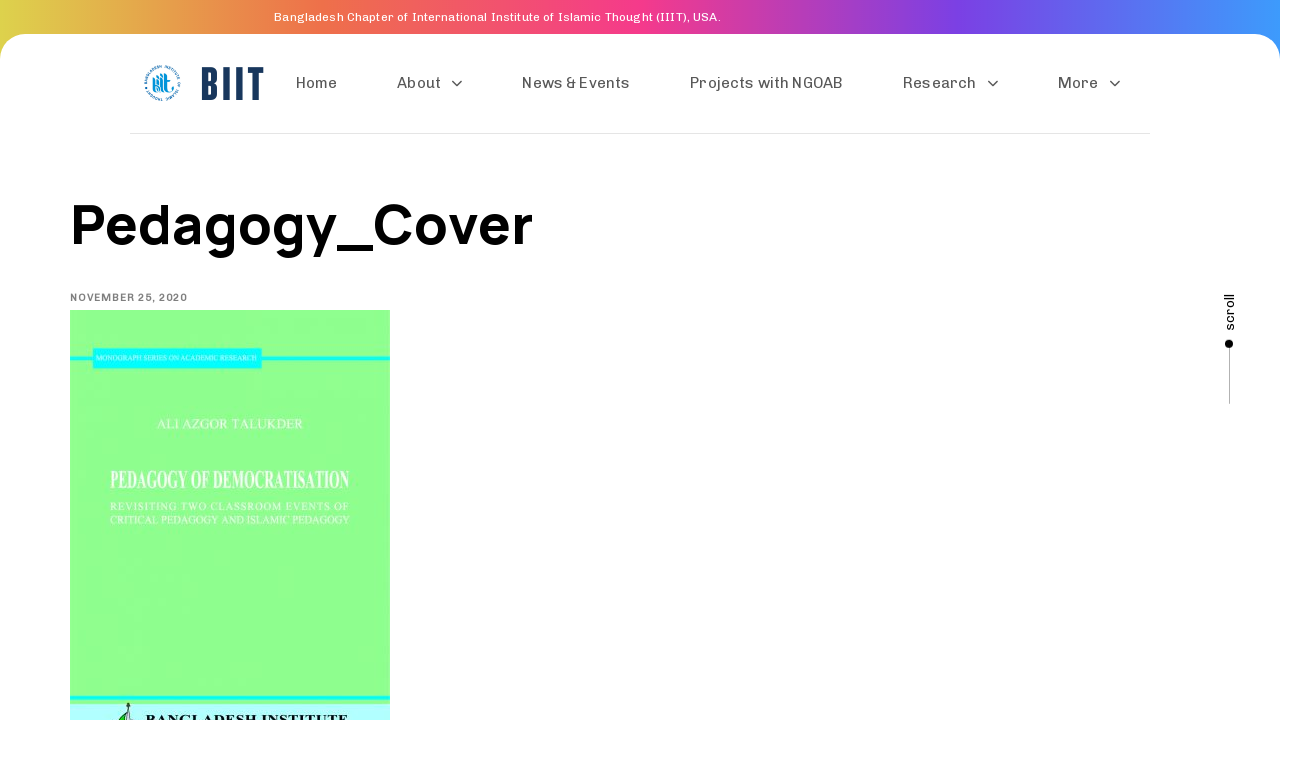

--- FILE ---
content_type: text/html; charset=UTF-8
request_url: http://www.iiitbd.org/basic-research/pedagogy_cover/
body_size: 20740
content:
<!DOCTYPE html>
<html lang="en-US">
<head >

	<meta charset="UTF-8">
	<meta name="viewport" content="width=device-width, initial-scale=1.0" />
	<meta http-equiv="X-UA-Compatible" content="IE=edge">
	<link rel="profile" href="https://gmpg.org/xfn/11">
	<meta name="mobile-web-app-capable" content="yes">
<meta name="apple-mobile-web-app-capable" content="yes">
<meta name="apple-mobile-web-app-title" content="BIIT - Bangladesh Institute of Islamic Thought">
<link rel="pingback" href="http://www.iiitbd.org/xmlrpc.php" />
			<script type="text/javascript">
			var WebFontConfig = WebFontConfig || {};
			WebFontConfig['active'] = function() {
				if ( typeof ( window.jQuery ) !== 'undefined' ) {
					jQuery(window).trigger('liquid_async_fonts_active');
				}
			};
			WebFontConfig['inactive'] = function() {
				if ( typeof ( window.jQuery ) !== 'undefined' ) {
					jQuery(window).trigger('liquid_async_fonts_inactive');
				}
			};
			</script>
			<meta name='robots' content='index, follow, max-image-preview:large, max-snippet:-1, max-video-preview:-1' />
	<style>img:is([sizes="auto" i], [sizes^="auto," i]) { contain-intrinsic-size: 3000px 1500px }</style>
	
	<!-- This site is optimized with the Yoast SEO plugin v24.4 - https://yoast.com/wordpress/plugins/seo/ -->
	<title>Pedagogy_Cover - BIIT</title>
	<link rel="canonical" href="http://www.iiitbd.org/basic-research/pedagogy_cover/" />
	<meta property="og:locale" content="en_US" />
	<meta property="og:type" content="article" />
	<meta property="og:title" content="Pedagogy_Cover - BIIT" />
	<meta property="og:url" content="http://www.iiitbd.org/basic-research/pedagogy_cover/" />
	<meta property="og:site_name" content="BIIT" />
	<meta property="og:image" content="http://www.iiitbd.org/basic-research/pedagogy_cover" />
	<meta property="og:image:width" content="901" />
	<meta property="og:image:height" content="1351" />
	<meta property="og:image:type" content="image/jpeg" />
	<meta name="twitter:card" content="summary_large_image" />
	<script type="application/ld+json" class="yoast-schema-graph">{"@context":"https://schema.org","@graph":[{"@type":"WebPage","@id":"http://www.iiitbd.org/basic-research/pedagogy_cover/","url":"http://www.iiitbd.org/basic-research/pedagogy_cover/","name":"Pedagogy_Cover - BIIT","isPartOf":{"@id":"http://www.iiitbd.org/#website"},"primaryImageOfPage":{"@id":"http://www.iiitbd.org/basic-research/pedagogy_cover/#primaryimage"},"image":{"@id":"http://www.iiitbd.org/basic-research/pedagogy_cover/#primaryimage"},"thumbnailUrl":"http://www.iiitbd.org/wp-content/uploads/2020/11/Pedagogy_Cover.jpg","datePublished":"2020-11-25T05:47:17+00:00","breadcrumb":{"@id":"http://www.iiitbd.org/basic-research/pedagogy_cover/#breadcrumb"},"inLanguage":"en-US","potentialAction":[{"@type":"ReadAction","target":["http://www.iiitbd.org/basic-research/pedagogy_cover/"]}]},{"@type":"ImageObject","inLanguage":"en-US","@id":"http://www.iiitbd.org/basic-research/pedagogy_cover/#primaryimage","url":"http://www.iiitbd.org/wp-content/uploads/2020/11/Pedagogy_Cover.jpg","contentUrl":"http://www.iiitbd.org/wp-content/uploads/2020/11/Pedagogy_Cover.jpg","width":901,"height":1351},{"@type":"BreadcrumbList","@id":"http://www.iiitbd.org/basic-research/pedagogy_cover/#breadcrumb","itemListElement":[{"@type":"ListItem","position":1,"name":"Home","item":"http://www.iiitbd.org/"},{"@type":"ListItem","position":2,"name":"Social Research (Outcome as Monograph)","item":"https://www.iiitbd.org/basic-research/"},{"@type":"ListItem","position":3,"name":"Pedagogy_Cover"}]},{"@type":"WebSite","@id":"http://www.iiitbd.org/#website","url":"http://www.iiitbd.org/","name":"BIIT","description":"Bangladesh Institute of Islamic Thought","potentialAction":[{"@type":"SearchAction","target":{"@type":"EntryPoint","urlTemplate":"http://www.iiitbd.org/?s={search_term_string}"},"query-input":{"@type":"PropertyValueSpecification","valueRequired":true,"valueName":"search_term_string"}}],"inLanguage":"en-US"}]}</script>
	<!-- / Yoast SEO plugin. -->


<link rel='dns-prefetch' href='//fonts.googleapis.com' />
<link rel='preconnect' href='https://fonts.gstatic.com' crossorigin />
<link rel="alternate" type="application/rss+xml" title="BIIT &raquo; Feed" href="http://www.iiitbd.org/feed/" />
<link rel="alternate" type="application/rss+xml" title="BIIT &raquo; Comments Feed" href="http://www.iiitbd.org/comments/feed/" />
<link rel="alternate" type="application/rss+xml" title="BIIT &raquo; Pedagogy_Cover Comments Feed" href="http://www.iiitbd.org/basic-research/pedagogy_cover/feed/" />
<link rel="preload" href="http://www.iiitbd.org/wp-content/themes/hub/assets/vendors/liquid-icon/lqd-essentials/fonts/lqd-essentials.woff2" as="font" type="font/woff2" crossorigin><script type="text/javascript">
/* <![CDATA[ */
window._wpemojiSettings = {"baseUrl":"https:\/\/s.w.org\/images\/core\/emoji\/15.0.3\/72x72\/","ext":".png","svgUrl":"https:\/\/s.w.org\/images\/core\/emoji\/15.0.3\/svg\/","svgExt":".svg","source":{"concatemoji":"http:\/\/www.iiitbd.org\/wp-includes\/js\/wp-emoji-release.min.js?ver=6.7.4"}};
/*! This file is auto-generated */
!function(i,n){var o,s,e;function c(e){try{var t={supportTests:e,timestamp:(new Date).valueOf()};sessionStorage.setItem(o,JSON.stringify(t))}catch(e){}}function p(e,t,n){e.clearRect(0,0,e.canvas.width,e.canvas.height),e.fillText(t,0,0);var t=new Uint32Array(e.getImageData(0,0,e.canvas.width,e.canvas.height).data),r=(e.clearRect(0,0,e.canvas.width,e.canvas.height),e.fillText(n,0,0),new Uint32Array(e.getImageData(0,0,e.canvas.width,e.canvas.height).data));return t.every(function(e,t){return e===r[t]})}function u(e,t,n){switch(t){case"flag":return n(e,"\ud83c\udff3\ufe0f\u200d\u26a7\ufe0f","\ud83c\udff3\ufe0f\u200b\u26a7\ufe0f")?!1:!n(e,"\ud83c\uddfa\ud83c\uddf3","\ud83c\uddfa\u200b\ud83c\uddf3")&&!n(e,"\ud83c\udff4\udb40\udc67\udb40\udc62\udb40\udc65\udb40\udc6e\udb40\udc67\udb40\udc7f","\ud83c\udff4\u200b\udb40\udc67\u200b\udb40\udc62\u200b\udb40\udc65\u200b\udb40\udc6e\u200b\udb40\udc67\u200b\udb40\udc7f");case"emoji":return!n(e,"\ud83d\udc26\u200d\u2b1b","\ud83d\udc26\u200b\u2b1b")}return!1}function f(e,t,n){var r="undefined"!=typeof WorkerGlobalScope&&self instanceof WorkerGlobalScope?new OffscreenCanvas(300,150):i.createElement("canvas"),a=r.getContext("2d",{willReadFrequently:!0}),o=(a.textBaseline="top",a.font="600 32px Arial",{});return e.forEach(function(e){o[e]=t(a,e,n)}),o}function t(e){var t=i.createElement("script");t.src=e,t.defer=!0,i.head.appendChild(t)}"undefined"!=typeof Promise&&(o="wpEmojiSettingsSupports",s=["flag","emoji"],n.supports={everything:!0,everythingExceptFlag:!0},e=new Promise(function(e){i.addEventListener("DOMContentLoaded",e,{once:!0})}),new Promise(function(t){var n=function(){try{var e=JSON.parse(sessionStorage.getItem(o));if("object"==typeof e&&"number"==typeof e.timestamp&&(new Date).valueOf()<e.timestamp+604800&&"object"==typeof e.supportTests)return e.supportTests}catch(e){}return null}();if(!n){if("undefined"!=typeof Worker&&"undefined"!=typeof OffscreenCanvas&&"undefined"!=typeof URL&&URL.createObjectURL&&"undefined"!=typeof Blob)try{var e="postMessage("+f.toString()+"("+[JSON.stringify(s),u.toString(),p.toString()].join(",")+"));",r=new Blob([e],{type:"text/javascript"}),a=new Worker(URL.createObjectURL(r),{name:"wpTestEmojiSupports"});return void(a.onmessage=function(e){c(n=e.data),a.terminate(),t(n)})}catch(e){}c(n=f(s,u,p))}t(n)}).then(function(e){for(var t in e)n.supports[t]=e[t],n.supports.everything=n.supports.everything&&n.supports[t],"flag"!==t&&(n.supports.everythingExceptFlag=n.supports.everythingExceptFlag&&n.supports[t]);n.supports.everythingExceptFlag=n.supports.everythingExceptFlag&&!n.supports.flag,n.DOMReady=!1,n.readyCallback=function(){n.DOMReady=!0}}).then(function(){return e}).then(function(){var e;n.supports.everything||(n.readyCallback(),(e=n.source||{}).concatemoji?t(e.concatemoji):e.wpemoji&&e.twemoji&&(t(e.twemoji),t(e.wpemoji)))}))}((window,document),window._wpemojiSettings);
/* ]]> */
</script>
<style id='wp-emoji-styles-inline-css' type='text/css'>

	img.wp-smiley, img.emoji {
		display: inline !important;
		border: none !important;
		box-shadow: none !important;
		height: 1em !important;
		width: 1em !important;
		margin: 0 0.07em !important;
		vertical-align: -0.1em !important;
		background: none !important;
		padding: 0 !important;
	}
</style>
<link rel='stylesheet' id='wp-block-library-css' href='http://www.iiitbd.org/wp-includes/css/dist/block-library/style.min.css?ver=6.7.4' type='text/css' media='all' />
<style id='wp-block-library-theme-inline-css' type='text/css'>
.wp-block-audio :where(figcaption){color:#555;font-size:13px;text-align:center}.is-dark-theme .wp-block-audio :where(figcaption){color:#ffffffa6}.wp-block-audio{margin:0 0 1em}.wp-block-code{border:1px solid #ccc;border-radius:4px;font-family:Menlo,Consolas,monaco,monospace;padding:.8em 1em}.wp-block-embed :where(figcaption){color:#555;font-size:13px;text-align:center}.is-dark-theme .wp-block-embed :where(figcaption){color:#ffffffa6}.wp-block-embed{margin:0 0 1em}.blocks-gallery-caption{color:#555;font-size:13px;text-align:center}.is-dark-theme .blocks-gallery-caption{color:#ffffffa6}:root :where(.wp-block-image figcaption){color:#555;font-size:13px;text-align:center}.is-dark-theme :root :where(.wp-block-image figcaption){color:#ffffffa6}.wp-block-image{margin:0 0 1em}.wp-block-pullquote{border-bottom:4px solid;border-top:4px solid;color:currentColor;margin-bottom:1.75em}.wp-block-pullquote cite,.wp-block-pullquote footer,.wp-block-pullquote__citation{color:currentColor;font-size:.8125em;font-style:normal;text-transform:uppercase}.wp-block-quote{border-left:.25em solid;margin:0 0 1.75em;padding-left:1em}.wp-block-quote cite,.wp-block-quote footer{color:currentColor;font-size:.8125em;font-style:normal;position:relative}.wp-block-quote:where(.has-text-align-right){border-left:none;border-right:.25em solid;padding-left:0;padding-right:1em}.wp-block-quote:where(.has-text-align-center){border:none;padding-left:0}.wp-block-quote.is-large,.wp-block-quote.is-style-large,.wp-block-quote:where(.is-style-plain){border:none}.wp-block-search .wp-block-search__label{font-weight:700}.wp-block-search__button{border:1px solid #ccc;padding:.375em .625em}:where(.wp-block-group.has-background){padding:1.25em 2.375em}.wp-block-separator.has-css-opacity{opacity:.4}.wp-block-separator{border:none;border-bottom:2px solid;margin-left:auto;margin-right:auto}.wp-block-separator.has-alpha-channel-opacity{opacity:1}.wp-block-separator:not(.is-style-wide):not(.is-style-dots){width:100px}.wp-block-separator.has-background:not(.is-style-dots){border-bottom:none;height:1px}.wp-block-separator.has-background:not(.is-style-wide):not(.is-style-dots){height:2px}.wp-block-table{margin:0 0 1em}.wp-block-table td,.wp-block-table th{word-break:normal}.wp-block-table :where(figcaption){color:#555;font-size:13px;text-align:center}.is-dark-theme .wp-block-table :where(figcaption){color:#ffffffa6}.wp-block-video :where(figcaption){color:#555;font-size:13px;text-align:center}.is-dark-theme .wp-block-video :where(figcaption){color:#ffffffa6}.wp-block-video{margin:0 0 1em}:root :where(.wp-block-template-part.has-background){margin-bottom:0;margin-top:0;padding:1.25em 2.375em}
</style>
<style id='classic-theme-styles-inline-css' type='text/css'>
/*! This file is auto-generated */
.wp-block-button__link{color:#fff;background-color:#32373c;border-radius:9999px;box-shadow:none;text-decoration:none;padding:calc(.667em + 2px) calc(1.333em + 2px);font-size:1.125em}.wp-block-file__button{background:#32373c;color:#fff;text-decoration:none}
</style>
<style id='global-styles-inline-css' type='text/css'>
:root{--wp--preset--aspect-ratio--square: 1;--wp--preset--aspect-ratio--4-3: 4/3;--wp--preset--aspect-ratio--3-4: 3/4;--wp--preset--aspect-ratio--3-2: 3/2;--wp--preset--aspect-ratio--2-3: 2/3;--wp--preset--aspect-ratio--16-9: 16/9;--wp--preset--aspect-ratio--9-16: 9/16;--wp--preset--color--black: #000000;--wp--preset--color--cyan-bluish-gray: #abb8c3;--wp--preset--color--white: #ffffff;--wp--preset--color--pale-pink: #f78da7;--wp--preset--color--vivid-red: #cf2e2e;--wp--preset--color--luminous-vivid-orange: #ff6900;--wp--preset--color--luminous-vivid-amber: #fcb900;--wp--preset--color--light-green-cyan: #7bdcb5;--wp--preset--color--vivid-green-cyan: #00d084;--wp--preset--color--pale-cyan-blue: #8ed1fc;--wp--preset--color--vivid-cyan-blue: #0693e3;--wp--preset--color--vivid-purple: #9b51e0;--wp--preset--gradient--vivid-cyan-blue-to-vivid-purple: linear-gradient(135deg,rgba(6,147,227,1) 0%,rgb(155,81,224) 100%);--wp--preset--gradient--light-green-cyan-to-vivid-green-cyan: linear-gradient(135deg,rgb(122,220,180) 0%,rgb(0,208,130) 100%);--wp--preset--gradient--luminous-vivid-amber-to-luminous-vivid-orange: linear-gradient(135deg,rgba(252,185,0,1) 0%,rgba(255,105,0,1) 100%);--wp--preset--gradient--luminous-vivid-orange-to-vivid-red: linear-gradient(135deg,rgba(255,105,0,1) 0%,rgb(207,46,46) 100%);--wp--preset--gradient--very-light-gray-to-cyan-bluish-gray: linear-gradient(135deg,rgb(238,238,238) 0%,rgb(169,184,195) 100%);--wp--preset--gradient--cool-to-warm-spectrum: linear-gradient(135deg,rgb(74,234,220) 0%,rgb(151,120,209) 20%,rgb(207,42,186) 40%,rgb(238,44,130) 60%,rgb(251,105,98) 80%,rgb(254,248,76) 100%);--wp--preset--gradient--blush-light-purple: linear-gradient(135deg,rgb(255,206,236) 0%,rgb(152,150,240) 100%);--wp--preset--gradient--blush-bordeaux: linear-gradient(135deg,rgb(254,205,165) 0%,rgb(254,45,45) 50%,rgb(107,0,62) 100%);--wp--preset--gradient--luminous-dusk: linear-gradient(135deg,rgb(255,203,112) 0%,rgb(199,81,192) 50%,rgb(65,88,208) 100%);--wp--preset--gradient--pale-ocean: linear-gradient(135deg,rgb(255,245,203) 0%,rgb(182,227,212) 50%,rgb(51,167,181) 100%);--wp--preset--gradient--electric-grass: linear-gradient(135deg,rgb(202,248,128) 0%,rgb(113,206,126) 100%);--wp--preset--gradient--midnight: linear-gradient(135deg,rgb(2,3,129) 0%,rgb(40,116,252) 100%);--wp--preset--font-size--small: 13px;--wp--preset--font-size--medium: 20px;--wp--preset--font-size--large: 36px;--wp--preset--font-size--x-large: 42px;--wp--preset--spacing--20: 0.44rem;--wp--preset--spacing--30: 0.67rem;--wp--preset--spacing--40: 1rem;--wp--preset--spacing--50: 1.5rem;--wp--preset--spacing--60: 2.25rem;--wp--preset--spacing--70: 3.38rem;--wp--preset--spacing--80: 5.06rem;--wp--preset--shadow--natural: 6px 6px 9px rgba(0, 0, 0, 0.2);--wp--preset--shadow--deep: 12px 12px 50px rgba(0, 0, 0, 0.4);--wp--preset--shadow--sharp: 6px 6px 0px rgba(0, 0, 0, 0.2);--wp--preset--shadow--outlined: 6px 6px 0px -3px rgba(255, 255, 255, 1), 6px 6px rgba(0, 0, 0, 1);--wp--preset--shadow--crisp: 6px 6px 0px rgba(0, 0, 0, 1);}:where(.is-layout-flex){gap: 0.5em;}:where(.is-layout-grid){gap: 0.5em;}body .is-layout-flex{display: flex;}.is-layout-flex{flex-wrap: wrap;align-items: center;}.is-layout-flex > :is(*, div){margin: 0;}body .is-layout-grid{display: grid;}.is-layout-grid > :is(*, div){margin: 0;}:where(.wp-block-columns.is-layout-flex){gap: 2em;}:where(.wp-block-columns.is-layout-grid){gap: 2em;}:where(.wp-block-post-template.is-layout-flex){gap: 1.25em;}:where(.wp-block-post-template.is-layout-grid){gap: 1.25em;}.has-black-color{color: var(--wp--preset--color--black) !important;}.has-cyan-bluish-gray-color{color: var(--wp--preset--color--cyan-bluish-gray) !important;}.has-white-color{color: var(--wp--preset--color--white) !important;}.has-pale-pink-color{color: var(--wp--preset--color--pale-pink) !important;}.has-vivid-red-color{color: var(--wp--preset--color--vivid-red) !important;}.has-luminous-vivid-orange-color{color: var(--wp--preset--color--luminous-vivid-orange) !important;}.has-luminous-vivid-amber-color{color: var(--wp--preset--color--luminous-vivid-amber) !important;}.has-light-green-cyan-color{color: var(--wp--preset--color--light-green-cyan) !important;}.has-vivid-green-cyan-color{color: var(--wp--preset--color--vivid-green-cyan) !important;}.has-pale-cyan-blue-color{color: var(--wp--preset--color--pale-cyan-blue) !important;}.has-vivid-cyan-blue-color{color: var(--wp--preset--color--vivid-cyan-blue) !important;}.has-vivid-purple-color{color: var(--wp--preset--color--vivid-purple) !important;}.has-black-background-color{background-color: var(--wp--preset--color--black) !important;}.has-cyan-bluish-gray-background-color{background-color: var(--wp--preset--color--cyan-bluish-gray) !important;}.has-white-background-color{background-color: var(--wp--preset--color--white) !important;}.has-pale-pink-background-color{background-color: var(--wp--preset--color--pale-pink) !important;}.has-vivid-red-background-color{background-color: var(--wp--preset--color--vivid-red) !important;}.has-luminous-vivid-orange-background-color{background-color: var(--wp--preset--color--luminous-vivid-orange) !important;}.has-luminous-vivid-amber-background-color{background-color: var(--wp--preset--color--luminous-vivid-amber) !important;}.has-light-green-cyan-background-color{background-color: var(--wp--preset--color--light-green-cyan) !important;}.has-vivid-green-cyan-background-color{background-color: var(--wp--preset--color--vivid-green-cyan) !important;}.has-pale-cyan-blue-background-color{background-color: var(--wp--preset--color--pale-cyan-blue) !important;}.has-vivid-cyan-blue-background-color{background-color: var(--wp--preset--color--vivid-cyan-blue) !important;}.has-vivid-purple-background-color{background-color: var(--wp--preset--color--vivid-purple) !important;}.has-black-border-color{border-color: var(--wp--preset--color--black) !important;}.has-cyan-bluish-gray-border-color{border-color: var(--wp--preset--color--cyan-bluish-gray) !important;}.has-white-border-color{border-color: var(--wp--preset--color--white) !important;}.has-pale-pink-border-color{border-color: var(--wp--preset--color--pale-pink) !important;}.has-vivid-red-border-color{border-color: var(--wp--preset--color--vivid-red) !important;}.has-luminous-vivid-orange-border-color{border-color: var(--wp--preset--color--luminous-vivid-orange) !important;}.has-luminous-vivid-amber-border-color{border-color: var(--wp--preset--color--luminous-vivid-amber) !important;}.has-light-green-cyan-border-color{border-color: var(--wp--preset--color--light-green-cyan) !important;}.has-vivid-green-cyan-border-color{border-color: var(--wp--preset--color--vivid-green-cyan) !important;}.has-pale-cyan-blue-border-color{border-color: var(--wp--preset--color--pale-cyan-blue) !important;}.has-vivid-cyan-blue-border-color{border-color: var(--wp--preset--color--vivid-cyan-blue) !important;}.has-vivid-purple-border-color{border-color: var(--wp--preset--color--vivid-purple) !important;}.has-vivid-cyan-blue-to-vivid-purple-gradient-background{background: var(--wp--preset--gradient--vivid-cyan-blue-to-vivid-purple) !important;}.has-light-green-cyan-to-vivid-green-cyan-gradient-background{background: var(--wp--preset--gradient--light-green-cyan-to-vivid-green-cyan) !important;}.has-luminous-vivid-amber-to-luminous-vivid-orange-gradient-background{background: var(--wp--preset--gradient--luminous-vivid-amber-to-luminous-vivid-orange) !important;}.has-luminous-vivid-orange-to-vivid-red-gradient-background{background: var(--wp--preset--gradient--luminous-vivid-orange-to-vivid-red) !important;}.has-very-light-gray-to-cyan-bluish-gray-gradient-background{background: var(--wp--preset--gradient--very-light-gray-to-cyan-bluish-gray) !important;}.has-cool-to-warm-spectrum-gradient-background{background: var(--wp--preset--gradient--cool-to-warm-spectrum) !important;}.has-blush-light-purple-gradient-background{background: var(--wp--preset--gradient--blush-light-purple) !important;}.has-blush-bordeaux-gradient-background{background: var(--wp--preset--gradient--blush-bordeaux) !important;}.has-luminous-dusk-gradient-background{background: var(--wp--preset--gradient--luminous-dusk) !important;}.has-pale-ocean-gradient-background{background: var(--wp--preset--gradient--pale-ocean) !important;}.has-electric-grass-gradient-background{background: var(--wp--preset--gradient--electric-grass) !important;}.has-midnight-gradient-background{background: var(--wp--preset--gradient--midnight) !important;}.has-small-font-size{font-size: var(--wp--preset--font-size--small) !important;}.has-medium-font-size{font-size: var(--wp--preset--font-size--medium) !important;}.has-large-font-size{font-size: var(--wp--preset--font-size--large) !important;}.has-x-large-font-size{font-size: var(--wp--preset--font-size--x-large) !important;}
:where(.wp-block-post-template.is-layout-flex){gap: 1.25em;}:where(.wp-block-post-template.is-layout-grid){gap: 1.25em;}
:where(.wp-block-columns.is-layout-flex){gap: 2em;}:where(.wp-block-columns.is-layout-grid){gap: 2em;}
:root :where(.wp-block-pullquote){font-size: 1.5em;line-height: 1.6;}
</style>
<link rel='stylesheet' id='redux-extendify-styles-css' href='http://www.iiitbd.org/wp-content/plugins/hub-core/extras/redux-framework/redux-core/assets/css/extendify-utilities.css?ver=4.4.12.2' type='text/css' media='all' />
<link rel='stylesheet' id='ppress-frontend-css' href='http://www.iiitbd.org/wp-content/plugins/wp-user-avatar/assets/css/frontend.min.css?ver=4.15.21' type='text/css' media='all' />
<link rel='stylesheet' id='ppress-flatpickr-css' href='http://www.iiitbd.org/wp-content/plugins/wp-user-avatar/assets/flatpickr/flatpickr.min.css?ver=4.15.21' type='text/css' media='all' />
<link rel='stylesheet' id='ppress-select2-css' href='http://www.iiitbd.org/wp-content/plugins/wp-user-avatar/assets/select2/select2.min.css?ver=6.7.4' type='text/css' media='all' />
<link rel='stylesheet' id='bootstrap-css' href='http://www.iiitbd.org/wp-content/themes/hub/assets/vendors/bootstrap/css/bootstrap.min.css' type='text/css' media='all' />
<link rel='stylesheet' id='liquid-base-css' href='http://www.iiitbd.org/wp-content/themes/hub/style.css' type='text/css' media='all' />
<style id='liquid-base-inline-css' type='text/css'>
.lqd-696f16025f9ef{
			position: fixed;
			left: 0;
			bottom: 0;
			right: 0;
			margin: 0;
			padding: 1em 1.41575em;
			background-color: #3d9cd2;
			color: #fff;
			z-index: 9998;
			display: flex;
			justify-content: center;
			align-items: center;
			gap: 8px;
			a{color:#fff}
		}.lqd-696f16025f9ef.err{
			background-color: #d63939;
		}
</style>
<link rel='stylesheet' id='liquid-theme-css' href='http://www.iiitbd.org/wp-content/themes/hub/assets/css/theme.min.css' type='text/css' media='all' />
<link rel='stylesheet' id='theme-responsive-min-css' href='http://www.iiitbd.org/wp-content/themes/hub/assets/css/theme-responsive-min.min.css?ver=6.7.4' type='text/css' media='screen and (min-width: 1200px)' />
<link rel='stylesheet' id='theme-responsive-max-css' href='http://www.iiitbd.org/wp-content/themes/hub/assets/css/theme-responsive-max.min.css?ver=6.7.4' type='text/css' media='screen and (max-width: 1199px)' />
<link rel='stylesheet' id='dflip-style-css' href='http://www.iiitbd.org/wp-content/plugins/3d-flipbook-dflip-lite/assets/css/dflip.min.css?ver=2.3.57' type='text/css' media='all' />
<link rel='stylesheet' id='landinghub-core-css' href='http://www.iiitbd.org/wp-content/plugins/hub-core/assets/css/landinghub-core.min.css?ver=6.7.4' type='text/css' media='all' />
<link rel="preload" as="style" href="https://fonts.googleapis.com/css?family=Chivo:400%7CManrope:800,700&#038;display=swap&#038;ver=6.7.4" /><link rel="stylesheet" href="https://fonts.googleapis.com/css?family=Chivo:400%7CManrope:800,700&#038;display=swap&#038;ver=6.7.4" media="print" onload="this.media='all'"><noscript><link rel="stylesheet" href="https://fonts.googleapis.com/css?family=Chivo:400%7CManrope:800,700&#038;display=swap&#038;ver=6.7.4" /></noscript><link rel='stylesheet' id='liquid-generated-responsive-css' href='//www.iiitbd.org/wp-content/uploads/liquid-styles/liquid-responsive-100.css?timestamp=1739645201&#038;ver=6.7.4' type='text/css' media='all' />
<script type="text/javascript" src="http://www.iiitbd.org/wp-includes/js/jquery/jquery.min.js?ver=3.7.1" id="jquery-core-js"></script>
<script type="text/javascript" src="http://www.iiitbd.org/wp-includes/js/jquery/jquery-migrate.min.js?ver=3.4.1" id="jquery-migrate-js"></script>
<script type="text/javascript" src="http://www.iiitbd.org/wp-content/plugins/wp-user-avatar/assets/flatpickr/flatpickr.min.js?ver=4.15.21" id="ppress-flatpickr-js"></script>
<script type="text/javascript" src="http://www.iiitbd.org/wp-content/plugins/wp-user-avatar/assets/select2/select2.min.js?ver=4.15.21" id="ppress-select2-js"></script>
<link rel="https://api.w.org/" href="http://www.iiitbd.org/wp-json/" /><link rel="alternate" title="JSON" type="application/json" href="http://www.iiitbd.org/wp-json/wp/v2/media/1593" /><link rel="EditURI" type="application/rsd+xml" title="RSD" href="http://www.iiitbd.org/xmlrpc.php?rsd" />
<meta name="generator" content="WordPress 6.7.4" />
<link rel='shortlink' href='http://www.iiitbd.org/?p=1593' />
<link rel="alternate" title="oEmbed (JSON)" type="application/json+oembed" href="http://www.iiitbd.org/wp-json/oembed/1.0/embed?url=http%3A%2F%2Fwww.iiitbd.org%2Fbasic-research%2Fpedagogy_cover%2F" />
<link rel="alternate" title="oEmbed (XML)" type="text/xml+oembed" href="http://www.iiitbd.org/wp-json/oembed/1.0/embed?url=http%3A%2F%2Fwww.iiitbd.org%2Fbasic-research%2Fpedagogy_cover%2F&#038;format=xml" />
<meta name="generator" content="Redux 4.4.12.2" />	
		<link rel="shortcut icon" href="http://www.iiitbd.org/wp-content/uploads/2025/02/favicon-32x32-1.png" />
					<!-- For iPhone -->
			<link rel="apple-touch-icon-precomposed" href="http://www.iiitbd.org/wp-content/uploads/2025/02/apple-touch-icon.png">
					<!-- For iPhone 4 Retina display -->
			<link rel="apple-touch-icon" sizes="114x114" href="http://www.iiitbd.org/wp-content/uploads/2025/02/android-chrome-192x192-1.png">
					<!-- For iPad -->
			<link rel="apple-touch-icon" sizes="72x72" href="http://www.iiitbd.org/wp-content/uploads/2025/02/apple-touch-icon.png">
		
	<script type="text/javascript">
				window.liquidParams = {
					currentZIndex: 10,
					lazyLoadOffset: 500,
					ccOuterSize: 35,
					ccActiveCircleBg: 1,
					ccActiveCircleBc: 1,
				};
				window.liquidIsElementor = false;
			</script><style type="text/css">.recentcomments a{display:inline !important;padding:0 !important;margin:0 !important;}</style><meta name="generator" content="Powered by WPBakery Page Builder - drag and drop page builder for WordPress."/>
<link rel="icon" href="http://www.iiitbd.org/wp-content/uploads/2025/02/cropped-BIIT-Logo-32x32.jpg" sizes="32x32" />
<link rel="icon" href="http://www.iiitbd.org/wp-content/uploads/2025/02/cropped-BIIT-Logo-192x192.jpg" sizes="192x192" />
<link rel="apple-touch-icon" href="http://www.iiitbd.org/wp-content/uploads/2025/02/cropped-BIIT-Logo-180x180.jpg" />
<meta name="msapplication-TileImage" content="http://www.iiitbd.org/wp-content/uploads/2025/02/cropped-BIIT-Logo-270x270.jpg" />
<style id='liquid-stylesheet-inline-css' type='text/css'>:root{--color-primary:#0044eb;--color-gradient-start:#00CB99;--color-gradient-stop:#00CB99;--lqd-cc-active-bw:1px;--lqd-cc-active-bg:rgb(0, 0, 0);--lqd-cc-active-bc:rgb(0, 0, 0);--lqd-cc-active-circle-txt:rgb(0, 0, 0);}body{font-family:'Chivo', sans-serif ;font-weight:400;line-height:1.666em;letter-spacing:0.01em;font-size:15px;color:#4d4d4d;}.btn{font-family:inherit;}.lqd-post-content, .lqd-post-header .entry-excerpt{font-family:inherit;font-weight:400;line-height:2;font-size:14px;color:#737373;}.h1,h1{font-family:'Manrope', Arial, Helvetica, sans-serif ;font-weight:800;line-height:1.333em;font-size:54px;color:#000000;}.h2,h2{font-family:'Manrope', Arial, Helvetica, sans-serif ;font-weight:800;line-height:1.05em;font-size:42px;color:#000000;}.h3,h3{font-family:'Manrope', Arial, Helvetica, sans-serif ;font-weight:800;line-height:1.2em;font-size:51px;color:#000000;}.h4,h4{font-family:'Manrope', Arial, Helvetica, sans-serif ;font-weight:700;line-height:1.2em;font-size:42px;color:#000000;}.h5,h5{font-family:'Manrope', Arial, Helvetica, sans-serif ;font-weight:700;line-height:1.2em;font-size:20px;color:#000000;}.h6,h6{font-family:'Manrope', Arial, Helvetica, sans-serif ;font-weight:700;line-height:1.2em;letter-spacing:0.1em;font-size:10px;text-transform:uppercase;color:#000000;}.titlebar-inner h1{}.titlebar-inner p{}section.vc_row{units:px;}@media screen and (min-width: 992px){body.has-sidebar #lqd-contents-wrap{padding-top:25px;}}@media ( min-width: 1200px ){.is-stuck .lqd-head-sec-wrap{background:rgb(255, 255, 255) !important;}.is-stuck .lqd-head-col > .header-module > p, .is-stuck .lqd-head-col > .header-module .nav-trigger, .is-stuck .lqd-head-col > .header-module .lqd-scrl-indc, .is-stuck .lqd-head-col > .header-module > .lqd-custom-menu, .is-stuck .lqd-head-col > .header-module > .btn-naked, .is-stuck .lqd-head-col > .header-module > .btn-underlined, .is-stuck .lqd-head-col > .header-module > .social-icon li a, .is-stuck .lqd-head-col > .header-module > .lqd-custom-menu > ul > li > a, .is-stuck .lqd-head-col > .header-module > .navbar-collapse .main-nav > li > a, .is-stuck .lqd-head-col > .header-module .ld-module-trigger .ld-module-trigger-txt, .is-stuck .lqd-head-col > .header-module .lqd-module-badge-outline .ld-module-trigger-count, .is-stuck .lqd-head-col > .header-module .ld-module-trigger-icon, .is-stuck .lqd-head-col > .header-module > .lqd-custom-menu .lqd-custom-menu-dropdown-btn{color:rgba(0, 0, 0, 0.81);}.is-stuck .lqd-head-col > .header-module .nav-trigger.bordered .bars:before{border-color:rgba(0, 0, 0, 0.81);}.is-stuck .lqd-head-col > .header-module .nav-trigger .bar, .is-stuck .lqd-head-col > .header-module .lqd-scrl-indc .lqd-scrl-indc-line{background:rgba(0, 0, 0, 0.81);}.is-stuck .lqd-head-col > .header-module > .btn-naked:hover, .is-stuck .lqd-head-col > .header-module > .btn-underlined:hover, .is-stuck .lqd-head-col > .header-module > .social-icon li a:hover, .is-stuck .lqd-head-col > .header-module > .lqd-custom-menu > ul > li > a:hover, .is-stuck .lqd-head-col > .header-module > .navbar-collapse .main-nav > li > a:hover, .is-stuck .lqd-head-col > .header-module > .navbar-collapse .main-nav > li:hover > a, .is-stuck .lqd-head-col > .header-module > .navbar-collapse .main-nav > li.is-active > a, .is-stuck .lqd-head-col > .header-module > .navbar-collapse .main-nav > li.current-menu-ancestor > a, .is-stuck .lqd-head-col > .header-module > .navbar-collapse .main-nav > li.current_page_item > a, .is-stuck .lqd-head-col > .header-module > .navbar-collapse .main-nav > li.current-menu-item > a, .is-stuck .lqd-head-col > .header-module > .iconbox h3, .is-stuck .lqd-head-col > .header-module > .iconbox .iconbox-icon-container{color:rgb(0, 0, 0);}}@media screen and (max-width: 1199px){[data-mobile-nav-style=modern] .lqd-mobile-sec:before{background:rgb(255, 255, 255);}[data-mobile-nav-style=modern] .lqd-mobile-sec .navbar-collapse ul .nav-item-children > li > a, [data-mobile-nav-style=modern] .lqd-mobile-sec .navbar-collapse ul > li > a, [data-mobile-nav-style=modern] .lqd-mobile-sec .navbar-collapse ul.nav.main-nav .nav-item-children > li > a, [data-mobile-nav-style=modern] .lqd-mobile-sec .navbar-collapse ul.nav.main-nav > li > a, [data-mobile-nav-style=modern] .lqd-mobile-sec .submenu-expander, [data-mobile-nav-style=modern] .lqd-mobile-sec .megamenu .ld-fancy-heading > *, [data-mobile-nav-style=modern] .lqd-mobile-sec .navbar-collapse .nav-trigger{color:rgb(0, 0, 0);}[data-mobile-nav-style=modern] .lqd-mobile-sec .navbar-collapse .nav-trigger .bar{background-color:rgb(0, 0, 0);}[data-mobile-nav-style=modern] .lqd-mobile-sec .navbar-collapse ul .nav-item-children > li > a:hover, [data-mobile-nav-style=modern] .lqd-mobile-sec .navbar-collapse ul > li > a:hover, [data-mobile-nav-style=modern] .lqd-mobile-sec .navbar-collapse ul.nav.main-nav .nav-item-children > li > a:hover, [data-mobile-nav-style=modern] .lqd-mobile-sec .navbar-collapse ul.nav.main-nav > li > a:hover{color:rgb(0, 0, 0);}[data-mobile-nav-style=modern] .lqd-mobile-sec .navbar-collapse .nav-trigger .bars{border-color:rgba( 0, 0, 0, 0.3);}[data-mobile-nav-scheme=dark] .lqd-mobile-sec .submenu-expander{background-color:rgba( 0, 0, 0, 0.05);}}</style><noscript><style> .wpb_animate_when_almost_visible { opacity: 1; }</style></noscript><style type="text/css" data-type="vc_shortcodes-custom-css">.vc_custom_1614343502101{padding-top: 5px !important;padding-bottom: 45px !important;padding-left: 11vw !important;}.vc_custom_1602575482100{margin-top: -40px !important;padding-right: 9vw !important;padding-left: 9vw !important;background-color: #ffffff !important;}.vc_custom_1602575993628{padding-right: 9vw !important;padding-left: 9vw !important;}.vc_custom_1611317137689{padding-bottom: 10vh !important;}.vc_custom_1611317128244{padding-bottom: 10vh !important;}.vc_custom_1602575672224{padding-right: 5px !important;}.vc_custom_1602575663878{padding-left: 5px !important;}.vc_custom_1602579772973{margin-bottom: 55px !important;}.vc_custom_1611229596109{padding-top: 10px !important;padding-bottom: 10px !important;}</style><style type="text/css" data-type="vc_shortcodes-custom-css">.vc_custom_1603460647892{padding-top: 80px !important;}.vc_custom_1603371093599{margin-bottom: 10px !important;}</style>
</head>

<body class="attachment attachment-template-default attachmentid-1593 attachment-jpeg wp-embed-responsive site-wide-layout lazyload-enabled page-has-left-stickybar page-has-right-stickybar wpb-js-composer js-comp-ver-6.1 vc_responsive" dir="ltr" itemscope="itemscope" itemtype="http://schema.org/WebPage" data-mobile-nav-breakpoint="1199" data-mobile-nav-style="minimal" data-mobile-nav-scheme="light" data-mobile-nav-trigger-alignment="right" data-mobile-header-scheme="light" data-mobile-logo-alignment="default" data-mobile-nav-align="left" data-overlay-onmobile="false" data-lqd-cc="true">
	
	
	<div><div class="screen-reader-text">Skip links</div><ul class="liquid-skip-link screen-reader-text"><li><a href="#primary-nav" class="screen-reader-shortcut"> Skip to primary navigation</a></li><li><a href="#lqd-site-content" class="screen-reader-shortcut"> Skip to content</a></li></ul></div>

	<div id="wrap">

		<div class="lqd-sticky-placeholder d-none"></div><header class="header site-header main-header    is-not-stuck" data-megamenu-slide="true" data-sticky-header="true" data-sticky-values-measured="false" data-sticky-options="{&quot;disableOnMobile&quot;:true}" id="header" itemscope="itemscope" itemtype="http://schema.org/WPHeader">
    
    <p><div  class="lqd-head-sec-wrap pos-rel lqd-hide-onstuck   vc_custom_1614343502101 " style="background:linear-gradient(270deg, rgb(61, 155, 252) 0%, rgb(123, 64, 228) 25.15923566878981%, rgb(245, 58, 139) 50%, rgb(238, 112, 74) 74.8407643312102%, #ddd24c 100%);">
						<div class="lqd-head-sec container d-flex align-items-stretch"><div  class="col lqd-head-col vc_custom_1602575672224  text-right text-right" ><style>.ld_fancy_heading_696f16028981b p{color:rgb(255, 255, 255);}.ld_fancy_heading_696f16028981b p {font-size:12px; } .ld_fancy_heading_696f16028981b .lqd-highlight-inner{height:0.275em!important;bottom:0px!important;}.ld_fancy_heading_696f16028981b p {font-size:12px; } </style><div class="ld-fancy-heading text-center ld_fancy_heading_696f16028981b">
	<p class="ld-fh-element lqd-highlight-underline lqd-highlight-grow-left text-decoration-default"   >  Bangladesh Chapter of International Institute of Islamic Thought (IIIT), USA.</p></div></div><div  class="col lqd-head-col vc_custom_1602575663878  text-left text-left" >
	<div class="wpb_raw_code wpb_content_element wpb_raw_html" >
		<div class="wpb_wrapper">
			
		</div>
	</div>
</div>	</div></div><div  class="lqd-head-sec-wrap pos-rel    vc_custom_1602575482100 " style="border-radius:25px 25px 0 0;">
						<div class="lqd-head-sec container-fluid d-flex align-items-stretch"><div  class="col lqd-head-col  " ><style>.ld_header_image_696f16028a7ca{padding-top:24px;padding-bottom:24px;}</style>
<div id="ld_header_image_696f16028a7ca" class="header-module module-logo no-rotate navbar-brand-plain ld_header_image_696f16028a7ca">

	<a class="navbar-brand" href="http://www.iiitbd.org/" rel="home"><span class="navbar-brand-inner">    <img class="logo-default" src="http://www.iiitbd.org/wp-content/uploads/2025/02/BIIT-Header-Logo.png" alt="BIIT"  /></span></a>		
</div><!-- /.navbar-header --></div><div  class="col lqd-head-col  " ><style>.ld_header_menu_696f16028abd0 > li > a, .navbar-fullscreen .ld_header_menu_696f16028abd0 > li > a{color:rgb(88, 88, 88);}.ld_header_menu_696f16028abd0 > li:hover > a, .navbar-fullscreen .ld_header_menu_696f16028abd0 > li > a:hover{color:rgb(0, 0, 0);}.ld_header_menu_696f16028abd0 > li.is-active > a, .ld_header_menu_696f16028abd0 > li.current_page_item > a, .ld_header_menu_696f16028abd0 > li.current-menu-item > a, .ld_header_menu_696f16028abd0 > li.current-menu-ancestor > a, .navbar-fullscreen .ld_header_menu_696f16028abd0 > li.is-active > a, .navbar-fullscreen .ld_header_menu_696f16028abd0 > li.current_page_item > a, .navbar-fullscreen .ld_header_menu_696f16028abd0 > li.current-menu-item > a, .navbar-fullscreen .ld_header_menu_696f16028abd0 > li.current-menu-ancestor > a{color:rgb(0, 0, 0);}.ld_header_menu_696f16028abd0{--lqd-menu-items-top-padding:3px;--lqd-menu-items-right-padding:30px;--lqd-menu-items-bottom-padding:3px;--lqd-menu-items-left-padding:30px;}</style><div class="header-module module-primary-nav pos-stc">
	<div class="collapse navbar-collapse lqd-submenu-cover  " id="main-header-collapse" aria-expanded="false" role="navigation">
	<ul id="primary-nav" class="main-nav lqd-menu-counter-right ld_header_menu_696f16028abd0 main-nav-hover-default nav align-items-lg-stretch justify-content-lg-default-align" data-submenu-options='{"toggleType":"fade","handler":"mouse-in-out"}' data-localscroll="true" data-localscroll-options='{"itemsSelector": "> li > a", "trackWindowScroll": true}'><li id="menu-item-31580" class="menu-item menu-item-type-custom menu-item-object-custom menu-item-home menu-item-31580"><a href="https://www.iiitbd.org/">Home</a></li>
<li id="menu-item-31581" class="menu-item menu-item-type-custom menu-item-object-custom menu-item-has-children menu-item-31581"><a href="#">About<span class="submenu-expander pos-abs"><svg xmlns="http://www.w3.org/2000/svg" width="21" height="32" viewBox="0 0 21 32" style="width: 1em; height: 1em;"><path fill="currentColor" d="M10.5 18.375l7.938-7.938c.562-.562 1.562-.562 2.125 0s.562 1.563 0 2.126l-9 9c-.563.562-1.5.625-2.063.062L.437 12.562C.126 12.25 0 11.876 0 11.5s.125-.75.438-1.063c.562-.562 1.562-.562 2.124 0z"></path></svg></span><span class="link-icon d-inline-flex hide-if-empty right-icon"><i class="lqd-icn-ess icon-ion-ios-arrow-down"></i></span></a>
<ul class="nav-item-children">
	<li id="menu-item-31582" class="menu-item menu-item-type-post_type menu-item-object-page menu-item-31582"><a href="http://www.iiitbd.org/about-us/">About Us</a></li>
	<li id="menu-item-31587" class="menu-item menu-item-type-post_type menu-item-object-page menu-item-31587"><a href="http://www.iiitbd.org/founders-of-biit/">Founders of BIIT</a></li>
	<li id="menu-item-31590" class="menu-item menu-item-type-post_type menu-item-object-page menu-item-31590"><a href="http://www.iiitbd.org/executive-committee/">Executive Committee</a></li>
	<li id="menu-item-31593" class="menu-item menu-item-type-post_type menu-item-object-page menu-item-31593"><a href="http://www.iiitbd.org/officials-of-biit/">Officials of BIIT</a></li>
</ul>
</li>
<li id="menu-item-1600" class="menu-item menu-item-type-post_type menu-item-object-page menu-item-1600"><a href="http://www.iiitbd.org/news-events/">News &#038; Events</a></li>
<li id="menu-item-1731" class="menu-item menu-item-type-post_type menu-item-object-page menu-item-1731"><a href="http://www.iiitbd.org/projects-with-ngoab/">Projects with NGOAB</a></li>
<li id="menu-item-1254" class="menu-item menu-item-type-custom menu-item-object-custom menu-item-has-children menu-item-1254"><a href="#">Research<span class="submenu-expander pos-abs"><svg xmlns="http://www.w3.org/2000/svg" width="21" height="32" viewBox="0 0 21 32" style="width: 1em; height: 1em;"><path fill="currentColor" d="M10.5 18.375l7.938-7.938c.562-.562 1.562-.562 2.125 0s.562 1.563 0 2.126l-9 9c-.563.562-1.5.625-2.063.062L.437 12.562C.126 12.25 0 11.876 0 11.5s.125-.75.438-1.063c.562-.562 1.562-.562 2.124 0z"></path></svg></span><span class="link-icon d-inline-flex hide-if-empty right-icon"><i class="lqd-icn-ess icon-ion-ios-arrow-down"></i></span></a>
<ul class="nav-item-children">
	<li id="menu-item-1259" class="menu-item menu-item-type-post_type menu-item-object-page menu-item-1259"><a href="http://www.iiitbd.org/basic-research/">Social Research (Outcome as Monograph)</a></li>
	<li id="menu-item-1283" class="menu-item menu-item-type-post_type menu-item-object-page menu-item-1283"><a href="http://www.iiitbd.org/research-journal/">Research Journal</a></li>
	<li id="menu-item-1268" class="menu-item menu-item-type-post_type menu-item-object-page menu-item-1268"><a href="http://www.iiitbd.org/collaborative-research/">Collaborative Research</a></li>
	<li id="menu-item-1287" class="menu-item menu-item-type-post_type menu-item-object-page menu-item-1287"><a href="http://www.iiitbd.org/aems/">AEMS</a></li>
</ul>
</li>
<li id="menu-item-31910" class="menu-item menu-item-type-custom menu-item-object-custom menu-item-has-children menu-item-31910"><a href="#">More<span class="submenu-expander pos-abs"><svg xmlns="http://www.w3.org/2000/svg" width="21" height="32" viewBox="0 0 21 32" style="width: 1em; height: 1em;"><path fill="currentColor" d="M10.5 18.375l7.938-7.938c.562-.562 1.562-.562 2.125 0s.562 1.563 0 2.126l-9 9c-.563.562-1.5.625-2.063.062L.437 12.562C.126 12.25 0 11.876 0 11.5s.125-.75.438-1.063c.562-.562 1.562-.562 2.124 0z"></path></svg></span><span class="link-icon d-inline-flex hide-if-empty right-icon"><i class="lqd-icn-ess icon-ion-ios-arrow-down"></i></span></a>
<ul class="nav-item-children">
	<li id="menu-item-1292" class="menu-item menu-item-type-post_type menu-item-object-page menu-item-has-children menu-item-1292"><a href="http://www.iiitbd.org/teaching-training/">Teaching Training<span class="submenu-expander pos-abs"><svg xmlns="http://www.w3.org/2000/svg" width="21" height="32" viewBox="0 0 21 32" style="width: 1em; height: 1em;"><path fill="currentColor" d="M10.5 18.375l7.938-7.938c.562-.562 1.562-.562 2.125 0s.562 1.563 0 2.126l-9 9c-.563.562-1.5.625-2.063.062L.437 12.562C.126 12.25 0 11.876 0 11.5s.125-.75.438-1.063c.562-.562 1.562-.562 2.124 0z"></path></svg></span><span class="link-icon d-inline-flex hide-if-empty right-icon"><i class="lqd-icn-ess icon-ion-ios-arrow-forward"></i></span></a>
	<ul class="nav-item-children">
		<li id="menu-item-1284" class="menu-item menu-item-type-post_type menu-item-object-page menu-item-1284"><a href="http://www.iiitbd.org/module-writing/">Teachers’ Training Module for Secondary Level</a></li>
	</ul>
</li>
	<li id="menu-item-1291" class="menu-item menu-item-type-post_type menu-item-object-page menu-item-1291"><a href="http://www.iiitbd.org/translation/">Translation</a></li>
	<li id="menu-item-1262" class="menu-item menu-item-type-post_type menu-item-object-page menu-item-has-children menu-item-1262"><a href="http://www.iiitbd.org/publication/">Publication<span class="submenu-expander pos-abs"><svg xmlns="http://www.w3.org/2000/svg" width="21" height="32" viewBox="0 0 21 32" style="width: 1em; height: 1em;"><path fill="currentColor" d="M10.5 18.375l7.938-7.938c.562-.562 1.562-.562 2.125 0s.562 1.563 0 2.126l-9 9c-.563.562-1.5.625-2.063.062L.437 12.562C.126 12.25 0 11.876 0 11.5s.125-.75.438-1.063c.562-.562 1.562-.562 2.124 0z"></path></svg></span><span class="link-icon d-inline-flex hide-if-empty right-icon"><i class="lqd-icn-ess icon-ion-ios-arrow-forward"></i></span></a>
	<ul class="nav-item-children">
		<li id="menu-item-1418" class="menu-item menu-item-type-post_type menu-item-object-page menu-item-1418"><a href="http://www.iiitbd.org/bengali-books-biit-2/">Bengali Books of BIIT</a></li>
		<li id="menu-item-1417" class="menu-item menu-item-type-post_type menu-item-object-page menu-item-1417"><a href="http://www.iiitbd.org/english-books-biit-2/">English Books of BIIT</a></li>
		<li id="menu-item-1277" class="menu-item menu-item-type-post_type menu-item-object-page menu-item-1277"><a href="http://www.iiitbd.org/redesigning-curriculum-and-writing-textbook/">Text Books of BIIT/ Academic Materials (IOK)</a></li>
		<li id="menu-item-1297" class="menu-item menu-item-type-post_type menu-item-object-page menu-item-1297"><a href="http://www.iiitbd.org/arabic-books-iiit/">Arabic Books of IIIT</a></li>
		<li id="menu-item-1302" class="menu-item menu-item-type-post_type menu-item-object-page menu-item-1302"><a href="http://www.iiitbd.org/compilation/">Compilation</a></li>
		<li id="menu-item-1300" class="menu-item menu-item-type-post_type menu-item-object-page menu-item-1300"><a href="http://www.iiitbd.org/proceedings/">Proceedings</a></li>
	</ul>
</li>
	<li id="menu-item-1317" class="menu-item menu-item-type-post_type menu-item-object-page menu-item-1317"><a href="http://www.iiitbd.org/partners/">Collaboration &#038; Partnership</a></li>
	<li id="menu-item-1769" class="menu-item menu-item-type-post_type menu-item-object-page menu-item-has-children menu-item-1769"><a href="http://www.iiitbd.org/archives/">Archives<span class="submenu-expander pos-abs"><svg xmlns="http://www.w3.org/2000/svg" width="21" height="32" viewBox="0 0 21 32" style="width: 1em; height: 1em;"><path fill="currentColor" d="M10.5 18.375l7.938-7.938c.562-.562 1.562-.562 2.125 0s.562 1.563 0 2.126l-9 9c-.563.562-1.5.625-2.063.062L.437 12.562C.126 12.25 0 11.876 0 11.5s.125-.75.438-1.063c.562-.562 1.562-.562 2.124 0z"></path></svg></span><span class="link-icon d-inline-flex hide-if-empty right-icon"><i class="lqd-icn-ess icon-ion-ios-arrow-forward"></i></span></a>
	<ul class="nav-item-children">
		<li id="menu-item-1560" class="menu-item menu-item-type-post_type menu-item-object-page menu-item-1560"><a href="http://www.iiitbd.org/newsletter/newsletter-of-biit/">Newsletter</a></li>
		<li id="menu-item-1777" class="menu-item menu-item-type-post_type menu-item-object-page menu-item-1777"><a href="http://www.iiitbd.org/bulletin/">Bulletin</a></li>
		<li id="menu-item-1780" class="menu-item menu-item-type-post_type menu-item-object-page menu-item-1780"><a href="http://www.iiitbd.org/photo-gallery/">Photo Gallery</a></li>
	</ul>
</li>
	<li id="menu-item-1603" class="menu-item menu-item-type-post_type menu-item-object-page menu-item-has-children menu-item-1603"><a href="http://www.iiitbd.org/i-resource/">i-Resource<span class="submenu-expander pos-abs"><svg xmlns="http://www.w3.org/2000/svg" width="21" height="32" viewBox="0 0 21 32" style="width: 1em; height: 1em;"><path fill="currentColor" d="M10.5 18.375l7.938-7.938c.562-.562 1.562-.562 2.125 0s.562 1.563 0 2.126l-9 9c-.563.562-1.5.625-2.063.062L.437 12.562C.126 12.25 0 11.876 0 11.5s.125-.75.438-1.063c.562-.562 1.562-.562 2.124 0z"></path></svg></span><span class="link-icon d-inline-flex hide-if-empty right-icon"><i class="lqd-icn-ess icon-ion-ios-arrow-forward"></i></span></a>
	<ul class="nav-item-children">
		<li id="menu-item-1493" class="menu-item menu-item-type-post_type menu-item-object-page menu-item-1493"><a href="http://www.iiitbd.org/shah-abdul-hannan/">Shah Abdul Hannan</a></li>
		<li id="menu-item-1608" class="menu-item menu-item-type-post_type menu-item-object-page menu-item-1608"><a href="http://www.iiitbd.org/professor-dr-m-shamsher-ali/">Prof. Dr. M. Shamsher Ali</a></li>
		<li id="menu-item-1642" class="menu-item menu-item-type-post_type menu-item-object-page menu-item-1642"><a href="http://www.iiitbd.org/prof-dr-muin-ud-din-ahmad-khan/">Prof. Dr. Muin-ud-Din Ahmad Khan</a></li>
		<li id="menu-item-1641" class="menu-item menu-item-type-post_type menu-item-object-page menu-item-1641"><a href="http://www.iiitbd.org/prof-dr-omar-hasan-kasule-sr/">Prof. Dr. Omar Hasan Kasule Sr.</a></li>
	</ul>
</li>
	<li id="menu-item-1304" class="menu-item menu-item-type-custom menu-item-object-custom menu-item-has-children menu-item-1304"><a href="#">Library<span class="submenu-expander pos-abs"><svg xmlns="http://www.w3.org/2000/svg" width="21" height="32" viewBox="0 0 21 32" style="width: 1em; height: 1em;"><path fill="currentColor" d="M10.5 18.375l7.938-7.938c.562-.562 1.562-.562 2.125 0s.562 1.563 0 2.126l-9 9c-.563.562-1.5.625-2.063.062L.437 12.562C.126 12.25 0 11.876 0 11.5s.125-.75.438-1.063c.562-.562 1.562-.562 2.124 0z"></path></svg></span><span class="link-icon d-inline-flex hide-if-empty right-icon"><i class="lqd-icn-ess icon-ion-ios-arrow-forward"></i></span></a>
	<ul class="nav-item-children">
		<li id="menu-item-1311" class="menu-item menu-item-type-post_type menu-item-object-page menu-item-1311"><a href="http://www.iiitbd.org/eresource/">eResource</a></li>
		<li id="menu-item-1310" class="menu-item menu-item-type-post_type menu-item-object-page menu-item-1310"><a href="http://www.iiitbd.org/elibrary/">eLibrary</a></li>
	</ul>
</li>
	<li id="menu-item-1314" class="menu-item menu-item-type-post_type menu-item-object-page menu-item-1314"><a href="http://www.iiitbd.org/faculty-fellows/">Fellows</a></li>
	<li id="menu-item-1319" class="menu-item menu-item-type-post_type menu-item-object-page menu-item-1319"><a href="http://www.iiitbd.org/contact/">Contact Us</a></li>
</ul>
</li>
</ul>	</div><!-- /.navbar-collapse -->
</div><!-- /.header-module --></div><div  class="col lqd-head-col   text-right text-lg-right" ></div>	</div></div><div  class="lqd-head-sec-wrap pos-rel lqd-hide-onstuck   vc_custom_1602575993628 " style="">
						<div class="lqd-head-sec container-fluid d-flex align-items-stretch"><div  class="col lqd-head-col  " ><div class="vc_separator wpb_content_element vc_separator_align_center vc_sep_width_100 vc_sep_pos_align_center vc_separator_no_text vc_custom_1602579772973  vc_custom_1602579772973" ><span class="vc_sep_holder vc_sep_holder_l"><span  style="border-color:rgb(0,0,0);border-color:rgba(0,0,0,0.1);" class="vc_sep_line"></span></span><span class="vc_sep_holder vc_sep_holder_r"><span  style="border-color:rgb(0,0,0);border-color:rgba(0,0,0,0.1);" class="vc_sep_line"></span></span>
</div></div>	</div></div><div  class="lqd-stickybar-wrap lqd-stickybar-left    vc_custom_1611317137689 ">
						<div class="lqd-stickybar"><div  class="col lqd-head-col  " ></div><div  class="col lqd-head-col   text-center text-center" ></div><div  class="col lqd-head-col  " ></div>	</div></div><div  class="lqd-stickybar-wrap lqd-stickybar-right    vc_custom_1611317128244 ">
						<div class="lqd-stickybar"><div  class="col lqd-head-col  " ></div><div  class="col lqd-head-col   text-center text-center" ><div class="header-module">
	<div class="lqd-scrl-indc ld_header_scroll_indicator_696f1602a0362" id="ld_header_scroll_indicator_696f1602a0362" data-lqd-scroll-indicator="true">
		<a href="#wrap" data-localscroll="true">
			<span class="lqd-scrl-indc-inner">
				<span class="lqd-scrl-indc-txt">scroll</span>
				<span class="lqd-scrl-indc-line">
					<span class="lqd-scrl-indc-el"></span>
				</span>
			</span>
		</a>
	</div><!-- /.lqd-scrl-indc -->
</div><!-- /.header-module --></div><div  class="col lqd-head-col   text-right" ></div>	</div></div><div  class="lqd-head-sec-wrap pos-rel     " style="">
						<div class="lqd-head-sec container d-flex align-items-stretch"><div  class="col lqd-head-col  " ><!-- Modal Body -->
<div id="contact-modal" class="lqd-modal lqd-lity-hide" data-modal-type="box">

	<div class="lqd-modal-inner">
		<div class="lqd-modal-head">
			<h2></h2>
		</div><!-- /.lqd-modal-head -->
		<div class="lqd-modal-content">

			<div class="vc_row vc_inner vc_row-fluid vc_custom_1611229596109 liquid-row-shadowbox-696f1602a242e"><div class="ld-container container-fluid"><div class="row ld-row ld-row-inner"><div class="wpb_column vc_column_container vc_col-sm-12 liquid-column-696f1602a6f1c"><div class="vc_column-inner " ><div class="wpb_wrapper" ><style>.ld_fancy_heading_696f1602a704d h3 {font-size:18px; } .ld_fancy_heading_696f1602a704d h3 {margin-bottom:1em !important;  } .ld_fancy_heading_696f1602a704d .lqd-highlight-inner{height:0.275em!important;bottom:0px!important;}.ld_fancy_heading_696f1602a704d h3 {font-size:18px; } .ld_fancy_heading_696f1602a704d h3 {margin-bottom:1em !important;  } </style><div class="ld-fancy-heading ld_fancy_heading_696f1602a704d">
	<h3 class="ld-fh-element lqd-highlight-underline lqd-highlight-grow-left text-decoration-default"   >  Send a message</h3></div><div class="vc_separator wpb_content_element vc_separator_align_center vc_sep_width_100 vc_sep_pos_align_center vc_separator_no_text" ><span class="vc_sep_holder vc_sep_holder_l"><span  style="border-color:#f2f2f2;" class="vc_sep_line"></span></span><span class="vc_sep_holder vc_sep_holder_r"><span  style="border-color:#f2f2f2;" class="vc_sep_line"></span></span>
</div></div></div></div></div></div></div>
		</div><!-- /.lqd-modal-content -->
		<div class="lqd-modal-foot"></div><!-- /.lqd-modal-foot -->

	</div><!-- /.lqd-modal-inner -->
</div><!-- /#modal-box.lqd-modal --></div>	</div></div></p>
<div class="lqd-mobile-sec pos-rel">
		<div class="lqd-mobile-sec-inner navbar-header d-flex align-items-stretch w-100">
			<div class="lqd-mobile-modules-container empty"></div>
			<button
			type="button"
			class="navbar-toggle collapsed nav-trigger style-mobile d-flex pos-rel align-items-center justify-content-center"
			data-ld-toggle="true"
			data-toggle="collapse"
			data-bs-toggle="collapse"
			data-target="#lqd-mobile-sec-nav"
			data-bs-target="#lqd-mobile-sec-nav"
			aria-expanded="false"
			data-toggle-options='{ "changeClassnames": {"html": "mobile-nav-activated"} }'>
				<span class="sr-only">Toggle navigation</span>
				<span class="bars d-inline-block pos-rel z-index-1">
					<span class="bars-inner d-flex flex-column w-100 h-100">
						<span class="bar d-inline-block"></span>
						<span class="bar d-inline-block"></span>
						<span class="bar d-inline-block"></span>
					</span>
				</span>
			</button>

			<a class="navbar-brand d-flex pos-rel" href="http://www.iiitbd.org/">
				<span class="navbar-brand-inner">
					<img class="logo-default" src="http://www.iiitbd.org/wp-content/uploads/2025/02/BIIT-Header-Logo.png" alt="BIIT"  />
				</span>
			</a>

		</div>

		<div class="lqd-mobile-sec-nav w-100 pos-abs z-index-10">

			<div class="mobile-navbar-collapse navbar-collapse collapse w-100" id="lqd-mobile-sec-nav" aria-expanded="false" role="navigation"><ul id="mobile-primary-nav" class="reset-ul lqd-mobile-main-nav main-nav nav"><li class="page_item page-item-196 page_item_has_children"><a href="http://www.iiitbd.org/about-us/">About Us</a><ul class='children'><li class="page_item page-item-771"><a href="http://www.iiitbd.org/about-us/backup-aims-objectives-programs/">Backup of Aims, Objectives &#038; Programs</a></li></ul></li><li class="page_item page-item-89"><a href="http://www.iiitbd.org/administration-circulation-program/">Administration, Circulation &#038; Program</a></li><li class="page_item page-item-1285"><a href="http://www.iiitbd.org/aems/">AEMS</a></li><li class="page_item page-item-191"><a href="http://www.iiitbd.org/aims-objectives-programs/">Aims, Objectives &#038; Programs</a></li><li class="page_item page-item-129"><a href="http://www.iiitbd.org/all-overseas/">All Overseas</a></li><li class="page_item page-item-103"><a href="http://www.iiitbd.org/analysis-development-socio-economic-development/">An Analysis of the Development of Socio-Economic Development</a></li><li class="page_item page-item-172"><a href="http://www.iiitbd.org/arabic-books-iiit/">Arabic Books of IIIT</a></li><li class="page_item page-item-1767"><a href="http://www.iiitbd.org/archives/">Archives</a></li><li class="page_item page-item-179"><a href="http://www.iiitbd.org/bengali-books-biit-2/">Bengali Books of BIIT</a></li><li class="page_item page-item-28"><a href="http://www.iiitbd.org/biit-bangladesh-institute-islamic-thought/">BIIT &#8211; Bangladesh Institute of Islamic Thought</a></li><li class="page_item page-item-95"><a href="http://www.iiitbd.org/biit-divisional-office/">BIIT Divisional Office</a></li><li class="page_item page-item-67"><a href="http://www.iiitbd.org/biit-library-bulletin/">BIIT Library Bulletin</a></li><li class="page_item page-item-31820"><a href="http://www.iiitbd.org/">BIIT | Bangladesh Institute of Islamic Thought | IIIT Bangladesh Chapter</a></li><li class="page_item page-item-197"><a href="http://www.iiitbd.org/biit-intellectual-discourse-series-1-crisis-contemporary-civilization-way/">BIIT-Intellectual Discourse Series-1 on “The Crisis of Contemporary Civilization and the Way Out”</a></li><li class="page_item page-item-189"><a href="http://www.iiitbd.org/board-of-trustee/">Board of Trustee</a></li><li class="page_item page-item-1775"><a href="http://www.iiitbd.org/bulletin/">Bulletin</a></li><li class="page_item page-item-135"><a href="http://www.iiitbd.org/chapters-corners/">Chapters &#038; Corners</a></li><li class="page_item page-item-76"><a href="http://www.iiitbd.org/chittagong-chapter/">Chittagong Chapter</a></li><li class="page_item page-item-1315"><a href="http://www.iiitbd.org/partners/">Collaboration &#038; Partnership</a></li><li class="page_item page-item-1266"><a href="http://www.iiitbd.org/collaborative-research/">Collaborative Research</a></li><li class="page_item page-item-152"><a href="http://www.iiitbd.org/compilation/">Compilation</a></li><li class="page_item page-item-148"><a href="http://www.iiitbd.org/conferences-and-seminars/">Conferences and Seminars</a></li><li class="page_item page-item-132"><a href="http://www.iiitbd.org/contact/">Contact Us</a></li><li class="page_item page-item-126"><a href="http://www.iiitbd.org/curriculum-reform/">Curriculum Reform</a></li><li class="page_item page-item-131"><a href="http://www.iiitbd.org/desk-wise/">Desk wise</a></li><li class="page_item page-item-141"><a href="http://www.iiitbd.org/dialogue/">Dialogue</a></li><li class="page_item page-item-188"><a href="http://www.iiitbd.org/ec-committee/">EC Committee</a></li><li class="page_item page-item-1308"><a href="http://www.iiitbd.org/elibrary/">eLibrary</a></li><li class="page_item page-item-176"><a href="http://www.iiitbd.org/english-books-biit-2/">English Books of BIIT</a></li><li class="page_item page-item-1306"><a href="http://www.iiitbd.org/eresource/">eResource</a></li><li class="page_item page-item-31588"><a href="http://www.iiitbd.org/executive-committee/">Executive Committee</a></li><li class="page_item page-item-1312"><a href="http://www.iiitbd.org/faculty-fellows/">Fellows</a></li><li class="page_item page-item-93"><a href="http://www.iiitbd.org/finance-accounts-logistics/">Finance, Accounts &#038; Logistics</a></li><li class="page_item page-item-164"><a href="http://www.iiitbd.org/foreign-resource-person/">Foreign Resource Person</a></li><li class="page_item page-item-137"><a href="http://www.iiitbd.org/foreign-visit/">Foreign Visit</a></li><li class="page_item page-item-31585"><a href="http://www.iiitbd.org/founders-of-biit/">Founders of BIIT</a></li><li class="page_item page-item-90"><a href="http://www.iiitbd.org/fund-raising-marketing/">Fund Raising &#038; Marketing</a></li><li class="page_item page-item-60"><a href="http://www.iiitbd.org/general-members-biit/">General Members of BIIT</a></li><li class="page_item page-item-1601"><a href="http://www.iiitbd.org/i-resource/">i-Resource</a></li><li class="page_item page-item-82"><a href="http://www.iiitbd.org/ict/">ICT</a></li><li class="page_item page-item-1177"><a href="http://www.iiitbd.org/iiit/">IIIT Affairs</a></li><li class="page_item page-item-144"><a href="http://www.iiitbd.org/lectures-study-circle/">Lectures and Study Circle</a></li><li class="page_item page-item-1673"><a href="http://www.iiitbd.org/log-in/">Log In</a></li><li class="page_item page-item-80"><a href="http://www.iiitbd.org/md-abdul-karim/">Md. Abdul Karim</a></li><li class="page_item page-item-139"><a href="http://www.iiitbd.org/meeting/">Meeting</a></li><li class="page_item page-item-1678"><a href="http://www.iiitbd.org/member-directory/">Member Directory</a></li><li class="page_item page-item-1278"><a href="http://www.iiitbd.org/module-writing/">Module for Secondary Level</a></li><li class="page_item page-item-1676"><a href="http://www.iiitbd.org/account/">My Account</a></li><li class="page_item page-item-1677"><a href="http://www.iiitbd.org/my-profile/">My Profile</a></li><li class="page_item page-item-1598"><a href="http://www.iiitbd.org/news-events/">News &#038; Events</a></li><li class="page_item page-item-1024"><a href="http://www.iiitbd.org/newsletter-2/">Newsletter</a></li><li class="page_item page-item-184 page_item_has_children"><a href="http://www.iiitbd.org/newsletter/">Newsletter</a><ul class='children'><li class="page_item page-item-63"><a href="http://www.iiitbd.org/newsletter/newsletter-of-biit/">Newsletter</a></li></ul></li><li class="page_item page-item-106"><a href="http://www.iiitbd.org/nirmatader-dip/">Nirmatader Dip</a></li><li class="page_item page-item-194"><a href="http://www.iiitbd.org/office-affiliates/">Office &#038; Affiliates</a></li><li class="page_item page-item-31591"><a href="http://www.iiitbd.org/officials-of-biit/">Officials of BIIT</a></li><li class="page_item page-item-72"><a href="http://www.iiitbd.org/omar-hasan-kasule/">Omar Hasan Kasule</a></li><li class="page_item page-item-96"><a href="http://www.iiitbd.org/openness-integration-economic-growth/">On Openness, Integration and Economic Growth</a></li><li class="page_item page-item-495"><a href="http://www.iiitbd.org/others/">Others</a></li><li class="page_item page-item-109"><a href="http://www.iiitbd.org/ovichinton-onuvuti-drissoyman/">Ovichinton: Onuvuti Drissoyman</a></li><li class="page_item page-item-143"><a href="http://www.iiitbd.org/partnership-program/">Partnership Program</a></li><li class="page_item page-item-984"><a href="http://www.iiitbd.org/peace/">Peace</a></li><li class="page_item page-item-1778"><a href="http://www.iiitbd.org/photo-gallery/">Photo Gallery</a></li><li class="page_item page-item-110"><a href="http://www.iiitbd.org/ponno-binimoy-o-stock-exchange/">Ponno Binimoy O Stock Exchange</a></li><li class="page_item page-item-1298"><a href="http://www.iiitbd.org/proceedings/">Proceedings</a></li><li class="page_item page-item-1605"><a href="http://www.iiitbd.org/professor-dr-m-shamsher-ali/">Prof. Dr. M. Shamsher Ali</a></li><li class="page_item page-item-1609"><a href="http://www.iiitbd.org/prof-dr-muin-ud-din-ahmad-khan/">Prof. Dr. Muin-ud-Din Ahmad Khan</a></li><li class="page_item page-item-1639"><a href="http://www.iiitbd.org/prof-dr-omar-hasan-kasule-sr/">Prof. Dr. Omar Hasan Kasule Sr.</a></li><li class="page_item page-item-160"><a href="http://www.iiitbd.org/programs/">Programs</a></li><li class="page_item page-item-1728"><a href="http://www.iiitbd.org/projects-with-ngoab/">Projects with NGOAB</a></li><li class="page_item page-item-151"><a href="http://www.iiitbd.org/publication/">Publication</a></li><li class="page_item page-item-181"><a href="http://www.iiitbd.org/publication-2/">Publication</a></li><li class="page_item page-item-987"><a href="http://www.iiitbd.org/quality-education/">Quality Education</a></li><li class="page_item page-item-113"><a href="http://www.iiitbd.org/quran-o-sunnah-sthan-kal-prekkhit/">Quran O Sunnah: Sthan, Kal, Prekkhit</a></li><li class="page_item page-item-75"><a href="http://www.iiitbd.org/rajshahi-chapter/">Rajshahi Chapter</a></li><li class="page_item page-item-114"><a href="http://www.iiitbd.org/rastrobiggan-islami-prekkhit/">Rastrobiggan : Islami Prekkhit</a></li><li class="page_item page-item-117"><a href="http://www.iiitbd.org/rasuler-sm-juge-madinar-somaj-1st-part/">Rasuler (SM) Juge Madinar Somaj (1st Part)</a></li><li class="page_item page-item-119"><a href="http://www.iiitbd.org/rasuler-sm-juge-madinar-somaj-2nd-part/">Rasuler (SM) Juge Madinar Somaj (2nd Part)</a></li><li class="page_item page-item-105"><a href="http://www.iiitbd.org/rasuler-juge-nari-sadhinota-3rd-part/">Rasuler Juge Nari Sadhinota (3rd Part)</a></li><li class="page_item page-item-161"><a href="http://www.iiitbd.org/related-website/">Related Website</a></li><li class="page_item page-item-87"><a href="http://www.iiitbd.org/research-publication/">Research &#038; Publication</a></li><li class="page_item page-item-921"><a href="http://www.iiitbd.org/research-fellows/">Research Fellows</a></li><li class="page_item page-item-1281"><a href="http://www.iiitbd.org/research-journal/">Research Journal</a></li><li class="page_item page-item-1675"><a href="http://www.iiitbd.org/reset-password/">Reset Password</a></li><li class="page_item page-item-167"><a href="http://www.iiitbd.org/resource-person/">Resource Person</a></li><li class="page_item page-item-99"><a href="http://www.iiitbd.org/selections-akram-khans-tafsirul-quran/">Selections from Akram Khan&#8217;s Tafsirul Qur&#8217;an</a></li><li class="page_item page-item-918"><a href="http://www.iiitbd.org/senior-academic-fellows/">Senior Academic Fellows</a></li><li class="page_item page-item-872"><a href="http://www.iiitbd.org/series-of-theology/">Series of Theology</a></li><li class="page_item page-item-284 page_item_has_children"><a href="http://www.iiitbd.org/shah-abdul-hannan/">Shah Abdul Hannan</a><ul class='children'><li class="page_item page-item-710"><a href="http://www.iiitbd.org/shah-abdul-hannan/suggested-readings-shah-abdul-hannan/">Suggested Readings by Shah Abdul Hannan</a></li></ul></li><li class="page_item page-item-120"><a href="http://www.iiitbd.org/shikkhok-prosikkhon-prekkhit-islam/">Shikkhok Prosikkhon : Prekkhit Islam</a></li><li class="page_item page-item-1674"><a href="http://www.iiitbd.org/sign-up/">Sign Up</a></li><li class="page_item page-item-100"><a href="http://www.iiitbd.org/social-laws-islam/">Social Laws of Islam</a></li><li class="page_item page-item-157 current_page_ancestor current_page_parent"><a href="http://www.iiitbd.org/basic-research/">Social Research (Outcome as Monograph)</a></li><li class="page_item page-item-123"><a href="http://www.iiitbd.org/subhe-sadiq/">Subhe Sadiq</a></li><li class="page_item page-item-1289"><a href="http://www.iiitbd.org/teaching-training/">Teaching Training</a></li><li class="page_item page-item-124"><a href="http://www.iiitbd.org/text-book-writing/">Text Book Writing</a></li><li class="page_item page-item-66 page_item_has_children"><a href="http://www.iiitbd.org/text-books-biit/">Text Books of BIIT</a><ul class='children'><li class="page_item page-item-867"><a href="http://www.iiitbd.org/text-books-biit/series-arts-human-sciences/">Series of Arts &#038; Human Sciences</a></li><li class="page_item page-item-884"><a href="http://www.iiitbd.org/text-books-biit/series-of-education/">Series of Education</a></li><li class="page_item page-item-876"><a href="http://www.iiitbd.org/text-books-biit/series-of-law/">Series of Law</a></li><li class="page_item page-item-874"><a href="http://www.iiitbd.org/text-books-biit/series-social-science/">Series of Social Science</a></li></ul></li><li class="page_item page-item-1269"><a href="http://www.iiitbd.org/redesigning-curriculum-and-writing-textbook/">Text Books of BIIT/ Academic Materials (IOK)</a></li><li class="page_item page-item-155"><a href="http://www.iiitbd.org/translation/">Translation</a></li><li class="page_item page-item-31543"><a href="http://www.iiitbd.org/university-of-integrated-thought-uit/">University of Integrated Thought (UIT)</a></li><li class="page_item page-item-147"><a href="http://www.iiitbd.org/workshops-and-trainings/">Workshops and Trainings</a></li><li class="page_item page-item-185 page_item_has_children"><a href="http://www.iiitbd.org/yearly-events/">Yearly Events</a><ul class='children'><li class="page_item page-item-373"><a href="http://www.iiitbd.org/yearly-events/recent-news/">Recent News</a></li></ul></li></ul></div>

		</div>

	</div>
</header>
		<main class="content" id="lqd-site-content">

			
			<div class="container" id="lqd-contents-wrap">

			
<article class="lqd-lp lqd-lp-style-22 lqd-lp-title-34 pos-rel post-1593 attachment type-attachment status-inherit hentry" id="post-1593" itemscope="itemscope" itemtype="http://schema.org/ImageObject">

    
        
        <header class="entry-header">

            <h1 class="entry-title">Pedagogy_Cover</h1>
            <div class="lqd-lp-meta lqd-lp-meta-dot-between d-flex flex-wrap align-items-center text-uppercase ltr-sp-1 font-weight-bold">
			<a href="http://www.iiitbd.org/basic-research/pedagogy_cover/"><time class="lqd-lp-date" datetime="2020-11-25T11:47:17+06:00">November 25, 2020</time></a>
</div>
        </header>

        <div class="entry-content">
            <p class="attachment"><a href='http://www.iiitbd.org/wp-content/uploads/2020/11/Pedagogy_Cover.jpg'><img fetchpriority="high" decoding="async" width="320" height="480" src="data:image/svg+xml;charset=utf-8,%3Csvg xmlns%3D&#039;http%3A%2F%2Fwww.w3.org%2F2000%2Fsvg&#039; viewBox%3D&#039;0 0  &#039;%2F%3E" class="attachment-medium size-medium ld-lazyload" alt="" itemprop="image" data-src="http://www.iiitbd.org/wp-content/uploads/2020/11/Pedagogy_Cover-320x480.jpg" data-srcset="http://www.iiitbd.org/wp-content/uploads/2020/11/Pedagogy_Cover-320x480.jpg 320w, http://www.iiitbd.org/wp-content/uploads/2020/11/Pedagogy_Cover-800x1200.jpg 800w, http://www.iiitbd.org/wp-content/uploads/2020/11/Pedagogy_Cover-768x1152.jpg 768w, http://www.iiitbd.org/wp-content/uploads/2020/11/Pedagogy_Cover.jpg 901w" data-sizes="(max-width: 320px) 100vw, 320px" data-aspect="" /></a></p>
        </div>

        <footer class="entry-footer lqd-lp-footer d-flex flex-wrap">
                                </footer>

    
    
</article><div id="comments" class="comments-area clearfix mt-6">
			
			<div id="respond" class="comment-respond">
		<h3 id="reply-title" class="comment-reply-title mt-0">Leave a comment <small><a rel="nofollow" id="cancel-comment-reply-link" href="/basic-research/pedagogy_cover/#respond" style="display:none;">Cancel reply</a></small></h3><form action="http://www.iiitbd.org/wp-comments-post.php" method="post" id="commentform" class="comment-form" novalidate><div class="row"><div class="col-md-4 col-sm-6"><p class="comment-form-author"><input id="author" name="author" type="text" value="" placeholder="Name" size="30" maxlength="245" /></p></div>
<div class="col-md-4 col-sm-6"><p class="comment-form-email"><input id="email" name="email" type="email" value="" placeholder="Email" size="30" maxlength="100"  /></p></div>
<div class="col-md-4 col-sm-6"><p class="comment-form-url"><input id="url" name="url" type="url" value="" placeholder="Website" size="30" maxlength="200" /></p></div>
<div class="col-sm-12"><p class="comment-form-comment"><textarea id="comment" name="comment" rows="6" placeholder="Comment" required="required"></textarea></p></div><div class="col-sm-12"><p class="form-submit"><input name="submit" type="submit" id="submit" class="submit" value="Submit" /> <input type='hidden' name='comment_post_ID' value='1593' id='comment_post_ID' />
<input type='hidden' name='comment_parent' id='comment_parent' value='0' />
</p></div></div></form>	</div><!-- #respond -->
		
			
	
</div>
						</div>
					</main>
		<style>.main-footer {background-image: url(https://saashub.liquid-themes.com/staging/wp-content/uploads/2021/01/bg-pattern.svg);background-repeat: repeat;background-position: center center;background: linear-gradient(0deg, #f7fafe 0%, rgb(255, 255, 255) 100%);color: rgba(0,36,88,0.599);padding-top: 100px;padding-bottom: 100px}.main-footer a:not(.btn) { color: rgba(0,36,88,0.6) }.main-footer a:not(.btn):hover { color: #000000 }</style><footer class="main-footer site-footer footer" id="footer" itemscope="itemscope" itemtype="http://schema.org/WPFooter">

	<p><style>@media (min-width: 992px) { .liquid-row-responsive-696f1602b6e49 {padding-right:110px !important; padding-left:110px !important;  }  }    </style><section class="vc_row vc_custom_1603460647892 liquid-row-responsive-696f1602b6e49 liquid-row-shadowbox-696f1602b6e6a"><div class="ld-container container"><div class="row ld-row ld-row-outer vc_row-o-content-middle vc_row-flex"><div class="wpb_column vc_column_container vc_col-sm-12 text-center text-sm-left liquid-column-696f1602bcbed"><div class="vc_column-inner  vc_custom_1603371093599" ><div class="wpb_wrapper"  >
	<div  class="wpb_single_image wpb_content_element vc_align_left  liquid_vc_single_image-696f1602be702">
		
		<figure class="wpb_wrapper vc_figure">
			<div class="vc_single_image-wrapper   vc_box_border_grey "></div>
		</figure>
	</div>
<div class="vc_separator wpb_content_element vc_separator_align_center vc_sep_width_100 vc_sep_pos_align_center vc_separator_no_text" ><span class="vc_sep_holder vc_sep_holder_l"><span  style="border-color:rgb(10,10,10);border-color:rgba(10,10,10,0.2);" class="vc_sep_line"></span></span><span class="vc_sep_holder vc_sep_holder_r"><span  style="border-color:rgb(10,10,10);border-color:rgba(10,10,10,0.2);" class="vc_sep_line"></span></span>
</div></div></div></div></div></div></section><section class="vc_row liquid-row-shadowbox-696f1602be99d"><div class="ld-container container"><div class="row ld-row ld-row-outer"><div class="wpb_column vc_column_container vc_col-sm-12 liquid-column-696f1602beb30"><div class="vc_column-inner  " ><div class="wpb_wrapper"  >
	<div class="wpb_text_column wpb_content_element " >
		<div class="wpb_wrapper">
			<div class="copy-1 col-lg-6 col-md-6 col-sm-6 col-xs-12">© 2025 - BIIT. All Rights Reserved.</div>

		</div>
	</div>
</div></div></div></div></div></section></p>
</footer>
	</div>

	
	<script type="text/html" id="wpb-modifications"></script><link rel='stylesheet' id='js_composer_front-css' href='http://www.iiitbd.org/wp-content/plugins/js_composer/assets/css/js_composer.min.css?ver=6.1' type='text/css' media='all' />
<link rel='stylesheet' id='liquid-icons-css' href='http://www.iiitbd.org/wp-content/themes/hub/assets/vendors/liquid-icon/lqd-essentials/lqd-essentials.min.css' type='text/css' media='all' />
<link rel='stylesheet' id='jquery-ui-css' href='http://www.iiitbd.org/wp-content/themes/hub/assets/vendors/jquery-ui/jquery-ui.css' type='text/css' media='all' />
<link rel='stylesheet' id='fresco-css' href='http://www.iiitbd.org/wp-content/themes/hub/assets/vendors/fresco/css/fresco.css' type='text/css' media='all' />
<script type="text/javascript" src="http://www.iiitbd.org/wp-content/plugins/hub-core/shortcodes/header-woo-search/header-woo-search.js?ver=1.0.0" id="ld-header-woo-search-js"></script>
<script type="text/javascript" id="ppress-frontend-script-js-extra">
/* <![CDATA[ */
var pp_ajax_form = {"ajaxurl":"http:\/\/www.iiitbd.org\/wp-admin\/admin-ajax.php","confirm_delete":"Are you sure?","deleting_text":"Deleting...","deleting_error":"An error occurred. Please try again.","nonce":"3e52da61fd","disable_ajax_form":"false","is_checkout":"0","is_checkout_tax_enabled":"0","is_checkout_autoscroll_enabled":"true"};
/* ]]> */
</script>
<script type="text/javascript" src="http://www.iiitbd.org/wp-content/plugins/wp-user-avatar/assets/js/frontend.min.js?ver=4.15.21" id="ppress-frontend-script-js"></script>
<script type="text/javascript" src="http://www.iiitbd.org/wp-includes/js/comment-reply.min.js?ver=6.7.4" id="comment-reply-js" async="async" data-wp-strategy="async"></script>
<script type="text/javascript" src="http://www.iiitbd.org/wp-content/plugins/3d-flipbook-dflip-lite/assets/js/dflip.min.js?ver=2.3.57" id="dflip-script-js"></script>
<script type="text/javascript" src="http://www.iiitbd.org/wp-content/themes/hub/assets/vendors/gsap/utils/SplitText.min.js" id="splittext-js"></script>
<script type="text/javascript" src="http://www.iiitbd.org/wp-content/plugins/js_composer/assets/js/dist/js_composer_front.min.js?ver=6.1" id="wpb_composer_front_js-js"></script>
<script type="text/javascript" src="http://www.iiitbd.org/wp-content/themes/hub/assets/vendors/lity/lity.min.js" id="lity-js"></script>
<script type="text/javascript" src="http://www.iiitbd.org/wp-content/themes/hub/assets/vendors/fastdom/fastdom.min.js" id="fastdom-js"></script>
<script type="text/javascript" src="http://www.iiitbd.org/wp-content/themes/hub/assets/vendors/bootstrap/js/bootstrap.min.js" id="bootstrap-js"></script>
<script type="text/javascript" src="http://www.iiitbd.org/wp-includes/js/imagesloaded.min.js?ver=5.0.0" id="imagesloaded-js"></script>
<script type="text/javascript" src="http://www.iiitbd.org/wp-content/themes/hub/assets/vendors/jquery-ui/jquery-ui.min.js" id="jquery-ui-js"></script>
<script type="text/javascript" src="http://www.iiitbd.org/wp-content/themes/hub/assets/vendors/fresco/js/fresco.js" id="jquery-fresco-js"></script>
<script type="text/javascript" src="http://www.iiitbd.org/wp-content/themes/hub/assets/vendors/gsap/minified/gsap.min.js" id="gsap-js"></script>
<script type="text/javascript" src="http://www.iiitbd.org/wp-content/themes/hub/assets/vendors/gsap/minified/ScrollTrigger.min.js" id="scrollTrigger-js"></script>
<script type="text/javascript" src="http://www.iiitbd.org/wp-content/themes/hub/assets/vendors/fontfaceobserver.js" id="jquery-fontfaceobserver-js"></script>
<script type="text/javascript" src="http://www.iiitbd.org/wp-content/themes/hub/assets/vendors/intersection-observer.js" id="intersection-observer-js"></script>
<script type="text/javascript" src="http://www.iiitbd.org/wp-content/themes/hub/assets/vendors/lazyload.min.js" id="jquery-lazyload-js"></script>
<script type="text/javascript" src="http://www.iiitbd.org/wp-content/themes/hub/assets/vendors/tinycolor-min.js" id="jquery-tinycolor-js"></script>
<script type="text/javascript" id="liquid-theme-js-extra">
/* <![CDATA[ */
var liquidTheme = {"uris":{"ajax":"\/wp-admin\/admin-ajax.php"}};
/* ]]> */
</script>
<script type="text/javascript" src="http://www.iiitbd.org/wp-content/themes/hub/assets/js/theme.min.js" id="liquid-theme-js"></script>
<script data-cfasync="false"> var dFlipLocation = "http://www.iiitbd.org/wp-content/plugins/3d-flipbook-dflip-lite/assets/"; var dFlipWPGlobal = {"text":{"toggleSound":"Turn on\/off Sound","toggleThumbnails":"Toggle Thumbnails","toggleOutline":"Toggle Outline\/Bookmark","previousPage":"Previous Page","nextPage":"Next Page","toggleFullscreen":"Toggle Fullscreen","zoomIn":"Zoom In","zoomOut":"Zoom Out","toggleHelp":"Toggle Help","singlePageMode":"Single Page Mode","doublePageMode":"Double Page Mode","downloadPDFFile":"Download PDF File","gotoFirstPage":"Goto First Page","gotoLastPage":"Goto Last Page","share":"Share","mailSubject":"I wanted you to see this FlipBook","mailBody":"Check out this site {{url}}","loading":"DearFlip: Loading "},"viewerType":"flipbook","moreControls":"download,pageMode,startPage,endPage,sound","hideControls":"","scrollWheel":"false","backgroundColor":"#777","backgroundImage":"","height":"auto","paddingLeft":"20","paddingRight":"20","controlsPosition":"bottom","duration":800,"soundEnable":"true","enableDownload":"true","showSearchControl":"false","showPrintControl":"false","enableAnnotation":false,"enableAnalytics":"false","webgl":"true","hard":"none","maxTextureSize":"1600","rangeChunkSize":"524288","zoomRatio":1.5,"stiffness":3,"pageMode":"0","singlePageMode":"0","pageSize":"0","autoPlay":"false","autoPlayDuration":5000,"autoPlayStart":"false","linkTarget":"2","sharePrefix":"flipbook-"};</script><div class="lqd-cc lqd-cc--inner pos-fix pointer-events-none"></div>

	<div class="lqd-cc--el lqd-cc-solid lqd-cc-explore d-flex align-items-center justify-content-center border-radius-circle circle pos-fix pointer-events-none">
		<div class="lqd-cc-solid-bg d-flex pos-abs lqd-overlay"></div>
		<div class="lqd-cc-solid-txt d-flex justify-content-center text-center pos-rel">
			<div class="lqd-cc-solid-txt-inner">Explore</div>
		</div>
	</div>

	<div class="lqd-cc--el lqd-cc-solid lqd-cc-drag d-flex align-items-center justify-content-center border-radius-circle circle pos-fix pointer-events-none">
		<div class="lqd-cc-solid-bg d-flex pos-abs lqd-overlay"></div>
		<div class="lqd-cc-solid-ext lqd-cc-solid-ext-left d-inline-flex align-items-center">
			<svg xmlns="http://www.w3.org/2000/svg" width="32" height="32" viewBox="0 0 32 32" style="width: 1em; height: 1em;"><path fill="currentColor" d="M19.943 6.07L9.837 14.73a1.486 1.486 0 0 0 0 2.25l10.106 8.661c.96.826 2.457.145 2.447-1.125V7.195c0-1.27-1.487-1.951-2.447-1.125z"></path></svg>
		</div>
		<div class="lqd-cc-solid-txt d-flex justify-content-center text-center pos-rel">
			<div class="lqd-cc-solid-txt-inner">Drag</div>
		</div>
		<div class="lqd-cc-solid-ext lqd-cc-solid-ext-right d-inline-flex align-items-center">
			<svg xmlns="http://www.w3.org/2000/svg" width="32" height="32" viewBox="0 0 32 32" style="width: 1em; height: 1em;"><path fill="currentColor" d="M11.768 25.641l10.106-8.66a1.486 1.486 0 0 0 0-2.25L11.768 6.07c-.96-.826-2.457-.145-2.447 1.125v17.321c0 1.27 1.487 1.951 2.447 1.125z"></path></svg>
		</div>
	</div>

	<div class="lqd-cc--el lqd-cc-arrow d-inline-flex align-items-center pos-fix pos-tl pointer-events-none">
		<svg width="80" height="80" viewBox="0 0 80 80" fill="none" xmlns="http://www.w3.org/2000/svg">
			<path d="M60.4993 0V4.77005H8.87285L80 75.9207L75.7886 79.1419L4.98796 8.35478V60.4993H0V0H60.4993Z"/>
		</svg>
	</div>

	<div class="lqd-cc--el lqd-cc-custom-icon border-radius-circle circle pos-fix pointer-events-none">
		<div class="lqd-cc-ci d-inline-flex align-items-center justify-content-center border-radius-circle circle pos-rel">
			<svg width="32" height="32" xmlns="http://www.w3.org/2000/svg" viewBox="0 0 32 32" style="width: 1em; height: 1em;"><path fill="currentColor" fill-rule="evenodd" clip-rule="evenodd" d="M16.03 6a1 1 0 0 1 1 1v8.02h8.02a1 1 0 1 1 0 2.01h-8.02v8.02a1 1 0 1 1-2.01 0v-8.02h-8.02a1 1 0 1 1 0-2.01h8.02v-8.01a1 1 0 0 1 1.01-1.01z"></path></svg>
		</div>
	</div>

	<div class="lqd-cc lqd-cc--outer pos-fix pos-tl pointer-events-none"></div><template id="lqd-temp-snickersbar">
			<div class="lqd-snickersbar d-flex flex-wrap lqd-snickersbar-in" data-item-id>
				<div class="lqd-snickersbar-inner d-flex flex-wrap align-items-center">
					<div class="lqd-snickersbar-detail">
						<p style="display: none;" class="lqd-snickersbar-addding-temp mt-0 mb-0">Adding {{itemName}} to cart</p>
						<p style="display: none;" class="lqd-snickersbar-added-temp mt-0 mb-0">Added {{itemName}} to cart</p>
						<p class="lqd-snickersbar-msg d-flex align-items-center mt-0 mb-0"></p>
						<p class="lqd-snickersbar-msg-done d-flex align-items-center mt-0 mb-0"></p>
					</div>
					<div class="lqd-snickersbar-ext ml-4 ms-4"></div>
				</div>
			</div>
		</template><template id="lqd-temp-sticky-header-sentinel">
		<div class="lqd-sticky-sentinel invisible pos-abs pointer-events-none"></div>
	</template><template id="lqd-temp-modal-box">
		<div class="lqd-lity-top-wrap">
			<div class="lqd-lity" role="dialog" aria-label="Dialog Window (Press escape to close)" tabindex="-1" data-modal-type="{{MODAL-TYPE}}">
				<div class="lqd-lity-backdrop"></div>
				<div class="lqd-lity-wrap" role="document">
					<div class="lqd-lity-loader" aria-hidden="true">Loading...</div>
					<div class="lqd-lity-container">
						<div class="lqd-lity-content"></div>
					</div>
					<div class="lqd-lity-close-btn-wrap">
						<svg class="lqd-lity-close-arrow" xmlns="http://www.w3.org/2000/svg" width="18" height="18" viewBox="0 0 32 32"><path fill="currentColor" d="M26.688 14.664H10.456l7.481-7.481L16 5.313 5.312 16 16 26.688l1.87-1.87-7.414-7.482h16.232v-2.672z"></path></svg>
						<button class="lqd-lity-close" type="button" aria-label="Close (Press escape to close)" data-lqd-lity-close>
                            <svg xmlns="http://www.w3.org/2000/svg" width="44" height="44" viewBox="0 0 24 24" stroke-width="2" stroke="currentColor" fill="none" stroke-linecap="round" stroke-linejoin="round">
                                <path d="M18 6l-12 12" />
                                <path d="M6 6l12 12" />
                            </svg>
                        </button>
						<span class="lqd-lity-trigger-txt"></span>
					</div>
				</div>
			</div>
		</div>
	</template>
</body>
</html>